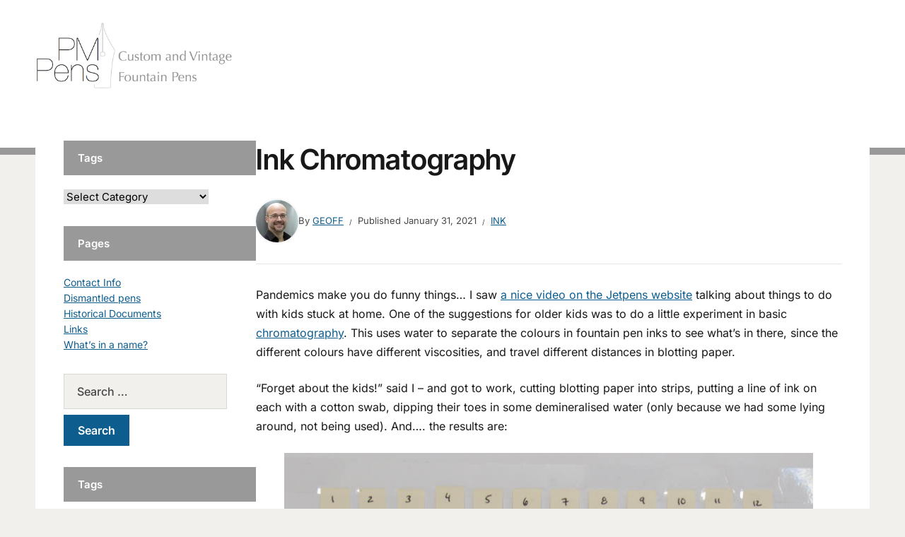

--- FILE ---
content_type: text/html; charset=UTF-8
request_url: http://www.pm-pens.com/2021/01/31/ink-chromatography/
body_size: 61989
content:
<!DOCTYPE html>
<html lang="en-CA">
<head>
<meta charset="UTF-8">
<meta http-equiv="X-UA-Compatible" content="IE=edge" />
<meta name="viewport" content="width=device-width, initial-scale=1">
<link rel="profile" href="http://gmpg.org/xfn/11">

<title>Ink Chromatography &#8211; PM Pens</title>
<meta name='robots' content='max-image-preview:large' />
<link rel="alternate" type="application/rss+xml" title="PM Pens &raquo; Feed" href="http://www.pm-pens.com/feed/" />
<link rel="alternate" type="application/rss+xml" title="PM Pens &raquo; Comments Feed" href="http://www.pm-pens.com/comments/feed/" />
<link rel="alternate" type="application/rss+xml" title="PM Pens &raquo; Ink Chromatography Comments Feed" href="http://www.pm-pens.com/2021/01/31/ink-chromatography/feed/" />
<link rel="alternate" title="oEmbed (JSON)" type="application/json+oembed" href="http://www.pm-pens.com/wp-json/oembed/1.0/embed?url=http%3A%2F%2Fwww.pm-pens.com%2F2021%2F01%2F31%2Fink-chromatography%2F" />
<link rel="alternate" title="oEmbed (XML)" type="text/xml+oembed" href="http://www.pm-pens.com/wp-json/oembed/1.0/embed?url=http%3A%2F%2Fwww.pm-pens.com%2F2021%2F01%2F31%2Fink-chromatography%2F&#038;format=xml" />
<style id='wp-img-auto-sizes-contain-inline-css' type='text/css'>
img:is([sizes=auto i],[sizes^="auto," i]){contain-intrinsic-size:3000px 1500px}
/*# sourceURL=wp-img-auto-sizes-contain-inline-css */
</style>
<style id='wp-emoji-styles-inline-css' type='text/css'>

	img.wp-smiley, img.emoji {
		display: inline !important;
		border: none !important;
		box-shadow: none !important;
		height: 1em !important;
		width: 1em !important;
		margin: 0 0.07em !important;
		vertical-align: -0.1em !important;
		background: none !important;
		padding: 0 !important;
	}
/*# sourceURL=wp-emoji-styles-inline-css */
</style>
<style id='wp-block-library-inline-css' type='text/css'>
:root{--wp-block-synced-color:#7a00df;--wp-block-synced-color--rgb:122,0,223;--wp-bound-block-color:var(--wp-block-synced-color);--wp-editor-canvas-background:#ddd;--wp-admin-theme-color:#007cba;--wp-admin-theme-color--rgb:0,124,186;--wp-admin-theme-color-darker-10:#006ba1;--wp-admin-theme-color-darker-10--rgb:0,107,160.5;--wp-admin-theme-color-darker-20:#005a87;--wp-admin-theme-color-darker-20--rgb:0,90,135;--wp-admin-border-width-focus:2px}@media (min-resolution:192dpi){:root{--wp-admin-border-width-focus:1.5px}}.wp-element-button{cursor:pointer}:root .has-very-light-gray-background-color{background-color:#eee}:root .has-very-dark-gray-background-color{background-color:#313131}:root .has-very-light-gray-color{color:#eee}:root .has-very-dark-gray-color{color:#313131}:root .has-vivid-green-cyan-to-vivid-cyan-blue-gradient-background{background:linear-gradient(135deg,#00d084,#0693e3)}:root .has-purple-crush-gradient-background{background:linear-gradient(135deg,#34e2e4,#4721fb 50%,#ab1dfe)}:root .has-hazy-dawn-gradient-background{background:linear-gradient(135deg,#faaca8,#dad0ec)}:root .has-subdued-olive-gradient-background{background:linear-gradient(135deg,#fafae1,#67a671)}:root .has-atomic-cream-gradient-background{background:linear-gradient(135deg,#fdd79a,#004a59)}:root .has-nightshade-gradient-background{background:linear-gradient(135deg,#330968,#31cdcf)}:root .has-midnight-gradient-background{background:linear-gradient(135deg,#020381,#2874fc)}:root{--wp--preset--font-size--normal:16px;--wp--preset--font-size--huge:42px}.has-regular-font-size{font-size:1em}.has-larger-font-size{font-size:2.625em}.has-normal-font-size{font-size:var(--wp--preset--font-size--normal)}.has-huge-font-size{font-size:var(--wp--preset--font-size--huge)}.has-text-align-center{text-align:center}.has-text-align-left{text-align:left}.has-text-align-right{text-align:right}.has-fit-text{white-space:nowrap!important}#end-resizable-editor-section{display:none}.aligncenter{clear:both}.items-justified-left{justify-content:flex-start}.items-justified-center{justify-content:center}.items-justified-right{justify-content:flex-end}.items-justified-space-between{justify-content:space-between}.screen-reader-text{border:0;clip-path:inset(50%);height:1px;margin:-1px;overflow:hidden;padding:0;position:absolute;width:1px;word-wrap:normal!important}.screen-reader-text:focus{background-color:#ddd;clip-path:none;color:#444;display:block;font-size:1em;height:auto;left:5px;line-height:normal;padding:15px 23px 14px;text-decoration:none;top:5px;width:auto;z-index:100000}html :where(.has-border-color){border-style:solid}html :where([style*=border-top-color]){border-top-style:solid}html :where([style*=border-right-color]){border-right-style:solid}html :where([style*=border-bottom-color]){border-bottom-style:solid}html :where([style*=border-left-color]){border-left-style:solid}html :where([style*=border-width]){border-style:solid}html :where([style*=border-top-width]){border-top-style:solid}html :where([style*=border-right-width]){border-right-style:solid}html :where([style*=border-bottom-width]){border-bottom-style:solid}html :where([style*=border-left-width]){border-left-style:solid}html :where(img[class*=wp-image-]){height:auto;max-width:100%}:where(figure){margin:0 0 1em}html :where(.is-position-sticky){--wp-admin--admin-bar--position-offset:var(--wp-admin--admin-bar--height,0px)}@media screen and (max-width:600px){html :where(.is-position-sticky){--wp-admin--admin-bar--position-offset:0px}}

/*# sourceURL=wp-block-library-inline-css */
</style><style id='wp-block-image-inline-css' type='text/css'>
.wp-block-image>a,.wp-block-image>figure>a{display:inline-block}.wp-block-image img{box-sizing:border-box;height:auto;max-width:100%;vertical-align:bottom}@media not (prefers-reduced-motion){.wp-block-image img.hide{visibility:hidden}.wp-block-image img.show{animation:show-content-image .4s}}.wp-block-image[style*=border-radius] img,.wp-block-image[style*=border-radius]>a{border-radius:inherit}.wp-block-image.has-custom-border img{box-sizing:border-box}.wp-block-image.aligncenter{text-align:center}.wp-block-image.alignfull>a,.wp-block-image.alignwide>a{width:100%}.wp-block-image.alignfull img,.wp-block-image.alignwide img{height:auto;width:100%}.wp-block-image .aligncenter,.wp-block-image .alignleft,.wp-block-image .alignright,.wp-block-image.aligncenter,.wp-block-image.alignleft,.wp-block-image.alignright{display:table}.wp-block-image .aligncenter>figcaption,.wp-block-image .alignleft>figcaption,.wp-block-image .alignright>figcaption,.wp-block-image.aligncenter>figcaption,.wp-block-image.alignleft>figcaption,.wp-block-image.alignright>figcaption{caption-side:bottom;display:table-caption}.wp-block-image .alignleft{float:left;margin:.5em 1em .5em 0}.wp-block-image .alignright{float:right;margin:.5em 0 .5em 1em}.wp-block-image .aligncenter{margin-left:auto;margin-right:auto}.wp-block-image :where(figcaption){margin-bottom:1em;margin-top:.5em}.wp-block-image.is-style-circle-mask img{border-radius:9999px}@supports ((-webkit-mask-image:none) or (mask-image:none)) or (-webkit-mask-image:none){.wp-block-image.is-style-circle-mask img{border-radius:0;-webkit-mask-image:url('data:image/svg+xml;utf8,<svg viewBox="0 0 100 100" xmlns="http://www.w3.org/2000/svg"><circle cx="50" cy="50" r="50"/></svg>');mask-image:url('data:image/svg+xml;utf8,<svg viewBox="0 0 100 100" xmlns="http://www.w3.org/2000/svg"><circle cx="50" cy="50" r="50"/></svg>');mask-mode:alpha;-webkit-mask-position:center;mask-position:center;-webkit-mask-repeat:no-repeat;mask-repeat:no-repeat;-webkit-mask-size:contain;mask-size:contain}}:root :where(.wp-block-image.is-style-rounded img,.wp-block-image .is-style-rounded img){border-radius:9999px}.wp-block-image figure{margin:0}.wp-lightbox-container{display:flex;flex-direction:column;position:relative}.wp-lightbox-container img{cursor:zoom-in}.wp-lightbox-container img:hover+button{opacity:1}.wp-lightbox-container button{align-items:center;backdrop-filter:blur(16px) saturate(180%);background-color:#5a5a5a40;border:none;border-radius:4px;cursor:zoom-in;display:flex;height:20px;justify-content:center;opacity:0;padding:0;position:absolute;right:16px;text-align:center;top:16px;width:20px;z-index:100}@media not (prefers-reduced-motion){.wp-lightbox-container button{transition:opacity .2s ease}}.wp-lightbox-container button:focus-visible{outline:3px auto #5a5a5a40;outline:3px auto -webkit-focus-ring-color;outline-offset:3px}.wp-lightbox-container button:hover{cursor:pointer;opacity:1}.wp-lightbox-container button:focus{opacity:1}.wp-lightbox-container button:focus,.wp-lightbox-container button:hover,.wp-lightbox-container button:not(:hover):not(:active):not(.has-background){background-color:#5a5a5a40;border:none}.wp-lightbox-overlay{box-sizing:border-box;cursor:zoom-out;height:100vh;left:0;overflow:hidden;position:fixed;top:0;visibility:hidden;width:100%;z-index:100000}.wp-lightbox-overlay .close-button{align-items:center;cursor:pointer;display:flex;justify-content:center;min-height:40px;min-width:40px;padding:0;position:absolute;right:calc(env(safe-area-inset-right) + 16px);top:calc(env(safe-area-inset-top) + 16px);z-index:5000000}.wp-lightbox-overlay .close-button:focus,.wp-lightbox-overlay .close-button:hover,.wp-lightbox-overlay .close-button:not(:hover):not(:active):not(.has-background){background:none;border:none}.wp-lightbox-overlay .lightbox-image-container{height:var(--wp--lightbox-container-height);left:50%;overflow:hidden;position:absolute;top:50%;transform:translate(-50%,-50%);transform-origin:top left;width:var(--wp--lightbox-container-width);z-index:9999999999}.wp-lightbox-overlay .wp-block-image{align-items:center;box-sizing:border-box;display:flex;height:100%;justify-content:center;margin:0;position:relative;transform-origin:0 0;width:100%;z-index:3000000}.wp-lightbox-overlay .wp-block-image img{height:var(--wp--lightbox-image-height);min-height:var(--wp--lightbox-image-height);min-width:var(--wp--lightbox-image-width);width:var(--wp--lightbox-image-width)}.wp-lightbox-overlay .wp-block-image figcaption{display:none}.wp-lightbox-overlay button{background:none;border:none}.wp-lightbox-overlay .scrim{background-color:#fff;height:100%;opacity:.9;position:absolute;width:100%;z-index:2000000}.wp-lightbox-overlay.active{visibility:visible}@media not (prefers-reduced-motion){.wp-lightbox-overlay.active{animation:turn-on-visibility .25s both}.wp-lightbox-overlay.active img{animation:turn-on-visibility .35s both}.wp-lightbox-overlay.show-closing-animation:not(.active){animation:turn-off-visibility .35s both}.wp-lightbox-overlay.show-closing-animation:not(.active) img{animation:turn-off-visibility .25s both}.wp-lightbox-overlay.zoom.active{animation:none;opacity:1;visibility:visible}.wp-lightbox-overlay.zoom.active .lightbox-image-container{animation:lightbox-zoom-in .4s}.wp-lightbox-overlay.zoom.active .lightbox-image-container img{animation:none}.wp-lightbox-overlay.zoom.active .scrim{animation:turn-on-visibility .4s forwards}.wp-lightbox-overlay.zoom.show-closing-animation:not(.active){animation:none}.wp-lightbox-overlay.zoom.show-closing-animation:not(.active) .lightbox-image-container{animation:lightbox-zoom-out .4s}.wp-lightbox-overlay.zoom.show-closing-animation:not(.active) .lightbox-image-container img{animation:none}.wp-lightbox-overlay.zoom.show-closing-animation:not(.active) .scrim{animation:turn-off-visibility .4s forwards}}@keyframes show-content-image{0%{visibility:hidden}99%{visibility:hidden}to{visibility:visible}}@keyframes turn-on-visibility{0%{opacity:0}to{opacity:1}}@keyframes turn-off-visibility{0%{opacity:1;visibility:visible}99%{opacity:0;visibility:visible}to{opacity:0;visibility:hidden}}@keyframes lightbox-zoom-in{0%{transform:translate(calc((-100vw + var(--wp--lightbox-scrollbar-width))/2 + var(--wp--lightbox-initial-left-position)),calc(-50vh + var(--wp--lightbox-initial-top-position))) scale(var(--wp--lightbox-scale))}to{transform:translate(-50%,-50%) scale(1)}}@keyframes lightbox-zoom-out{0%{transform:translate(-50%,-50%) scale(1);visibility:visible}99%{visibility:visible}to{transform:translate(calc((-100vw + var(--wp--lightbox-scrollbar-width))/2 + var(--wp--lightbox-initial-left-position)),calc(-50vh + var(--wp--lightbox-initial-top-position))) scale(var(--wp--lightbox-scale));visibility:hidden}}
/*# sourceURL=http://www.pm-pens.com/wp-includes/blocks/image/style.min.css */
</style>
<style id='wp-block-list-inline-css' type='text/css'>
ol,ul{box-sizing:border-box}:root :where(.wp-block-list.has-background){padding:1.25em 2.375em}
/*# sourceURL=http://www.pm-pens.com/wp-includes/blocks/list/style.min.css */
</style>
<style id='wp-block-paragraph-inline-css' type='text/css'>
.is-small-text{font-size:.875em}.is-regular-text{font-size:1em}.is-large-text{font-size:2.25em}.is-larger-text{font-size:3em}.has-drop-cap:not(:focus):first-letter{float:left;font-size:8.4em;font-style:normal;font-weight:100;line-height:.68;margin:.05em .1em 0 0;text-transform:uppercase}body.rtl .has-drop-cap:not(:focus):first-letter{float:none;margin-left:.1em}p.has-drop-cap.has-background{overflow:hidden}:root :where(p.has-background){padding:1.25em 2.375em}:where(p.has-text-color:not(.has-link-color)) a{color:inherit}p.has-text-align-left[style*="writing-mode:vertical-lr"],p.has-text-align-right[style*="writing-mode:vertical-rl"]{rotate:180deg}
/*# sourceURL=http://www.pm-pens.com/wp-includes/blocks/paragraph/style.min.css */
</style>
<style id='global-styles-inline-css' type='text/css'>
:root{--wp--preset--aspect-ratio--square: 1;--wp--preset--aspect-ratio--4-3: 4/3;--wp--preset--aspect-ratio--3-4: 3/4;--wp--preset--aspect-ratio--3-2: 3/2;--wp--preset--aspect-ratio--2-3: 2/3;--wp--preset--aspect-ratio--16-9: 16/9;--wp--preset--aspect-ratio--9-16: 9/16;--wp--preset--color--black: #000000;--wp--preset--color--cyan-bluish-gray: #abb8c3;--wp--preset--color--white: #ffffff;--wp--preset--color--pale-pink: #f78da7;--wp--preset--color--vivid-red: #cf2e2e;--wp--preset--color--luminous-vivid-orange: #ff6900;--wp--preset--color--luminous-vivid-amber: #fcb900;--wp--preset--color--light-green-cyan: #7bdcb5;--wp--preset--color--vivid-green-cyan: #00d084;--wp--preset--color--pale-cyan-blue: #8ed1fc;--wp--preset--color--vivid-cyan-blue: #0693e3;--wp--preset--color--vivid-purple: #9b51e0;--wp--preset--gradient--vivid-cyan-blue-to-vivid-purple: linear-gradient(135deg,rgb(6,147,227) 0%,rgb(155,81,224) 100%);--wp--preset--gradient--light-green-cyan-to-vivid-green-cyan: linear-gradient(135deg,rgb(122,220,180) 0%,rgb(0,208,130) 100%);--wp--preset--gradient--luminous-vivid-amber-to-luminous-vivid-orange: linear-gradient(135deg,rgb(252,185,0) 0%,rgb(255,105,0) 100%);--wp--preset--gradient--luminous-vivid-orange-to-vivid-red: linear-gradient(135deg,rgb(255,105,0) 0%,rgb(207,46,46) 100%);--wp--preset--gradient--very-light-gray-to-cyan-bluish-gray: linear-gradient(135deg,rgb(238,238,238) 0%,rgb(169,184,195) 100%);--wp--preset--gradient--cool-to-warm-spectrum: linear-gradient(135deg,rgb(74,234,220) 0%,rgb(151,120,209) 20%,rgb(207,42,186) 40%,rgb(238,44,130) 60%,rgb(251,105,98) 80%,rgb(254,248,76) 100%);--wp--preset--gradient--blush-light-purple: linear-gradient(135deg,rgb(255,206,236) 0%,rgb(152,150,240) 100%);--wp--preset--gradient--blush-bordeaux: linear-gradient(135deg,rgb(254,205,165) 0%,rgb(254,45,45) 50%,rgb(107,0,62) 100%);--wp--preset--gradient--luminous-dusk: linear-gradient(135deg,rgb(255,203,112) 0%,rgb(199,81,192) 50%,rgb(65,88,208) 100%);--wp--preset--gradient--pale-ocean: linear-gradient(135deg,rgb(255,245,203) 0%,rgb(182,227,212) 50%,rgb(51,167,181) 100%);--wp--preset--gradient--electric-grass: linear-gradient(135deg,rgb(202,248,128) 0%,rgb(113,206,126) 100%);--wp--preset--gradient--midnight: linear-gradient(135deg,rgb(2,3,129) 0%,rgb(40,116,252) 100%);--wp--preset--font-size--small: 13px;--wp--preset--font-size--medium: 20px;--wp--preset--font-size--large: 36px;--wp--preset--font-size--x-large: 42px;--wp--preset--spacing--20: 0.44rem;--wp--preset--spacing--30: 0.67rem;--wp--preset--spacing--40: 1rem;--wp--preset--spacing--50: 1.5rem;--wp--preset--spacing--60: 2.25rem;--wp--preset--spacing--70: 3.38rem;--wp--preset--spacing--80: 5.06rem;--wp--preset--shadow--natural: 6px 6px 9px rgba(0, 0, 0, 0.2);--wp--preset--shadow--deep: 12px 12px 50px rgba(0, 0, 0, 0.4);--wp--preset--shadow--sharp: 6px 6px 0px rgba(0, 0, 0, 0.2);--wp--preset--shadow--outlined: 6px 6px 0px -3px rgb(255, 255, 255), 6px 6px rgb(0, 0, 0);--wp--preset--shadow--crisp: 6px 6px 0px rgb(0, 0, 0);}:where(.is-layout-flex){gap: 0.5em;}:where(.is-layout-grid){gap: 0.5em;}body .is-layout-flex{display: flex;}.is-layout-flex{flex-wrap: wrap;align-items: center;}.is-layout-flex > :is(*, div){margin: 0;}body .is-layout-grid{display: grid;}.is-layout-grid > :is(*, div){margin: 0;}:where(.wp-block-columns.is-layout-flex){gap: 2em;}:where(.wp-block-columns.is-layout-grid){gap: 2em;}:where(.wp-block-post-template.is-layout-flex){gap: 1.25em;}:where(.wp-block-post-template.is-layout-grid){gap: 1.25em;}.has-black-color{color: var(--wp--preset--color--black) !important;}.has-cyan-bluish-gray-color{color: var(--wp--preset--color--cyan-bluish-gray) !important;}.has-white-color{color: var(--wp--preset--color--white) !important;}.has-pale-pink-color{color: var(--wp--preset--color--pale-pink) !important;}.has-vivid-red-color{color: var(--wp--preset--color--vivid-red) !important;}.has-luminous-vivid-orange-color{color: var(--wp--preset--color--luminous-vivid-orange) !important;}.has-luminous-vivid-amber-color{color: var(--wp--preset--color--luminous-vivid-amber) !important;}.has-light-green-cyan-color{color: var(--wp--preset--color--light-green-cyan) !important;}.has-vivid-green-cyan-color{color: var(--wp--preset--color--vivid-green-cyan) !important;}.has-pale-cyan-blue-color{color: var(--wp--preset--color--pale-cyan-blue) !important;}.has-vivid-cyan-blue-color{color: var(--wp--preset--color--vivid-cyan-blue) !important;}.has-vivid-purple-color{color: var(--wp--preset--color--vivid-purple) !important;}.has-black-background-color{background-color: var(--wp--preset--color--black) !important;}.has-cyan-bluish-gray-background-color{background-color: var(--wp--preset--color--cyan-bluish-gray) !important;}.has-white-background-color{background-color: var(--wp--preset--color--white) !important;}.has-pale-pink-background-color{background-color: var(--wp--preset--color--pale-pink) !important;}.has-vivid-red-background-color{background-color: var(--wp--preset--color--vivid-red) !important;}.has-luminous-vivid-orange-background-color{background-color: var(--wp--preset--color--luminous-vivid-orange) !important;}.has-luminous-vivid-amber-background-color{background-color: var(--wp--preset--color--luminous-vivid-amber) !important;}.has-light-green-cyan-background-color{background-color: var(--wp--preset--color--light-green-cyan) !important;}.has-vivid-green-cyan-background-color{background-color: var(--wp--preset--color--vivid-green-cyan) !important;}.has-pale-cyan-blue-background-color{background-color: var(--wp--preset--color--pale-cyan-blue) !important;}.has-vivid-cyan-blue-background-color{background-color: var(--wp--preset--color--vivid-cyan-blue) !important;}.has-vivid-purple-background-color{background-color: var(--wp--preset--color--vivid-purple) !important;}.has-black-border-color{border-color: var(--wp--preset--color--black) !important;}.has-cyan-bluish-gray-border-color{border-color: var(--wp--preset--color--cyan-bluish-gray) !important;}.has-white-border-color{border-color: var(--wp--preset--color--white) !important;}.has-pale-pink-border-color{border-color: var(--wp--preset--color--pale-pink) !important;}.has-vivid-red-border-color{border-color: var(--wp--preset--color--vivid-red) !important;}.has-luminous-vivid-orange-border-color{border-color: var(--wp--preset--color--luminous-vivid-orange) !important;}.has-luminous-vivid-amber-border-color{border-color: var(--wp--preset--color--luminous-vivid-amber) !important;}.has-light-green-cyan-border-color{border-color: var(--wp--preset--color--light-green-cyan) !important;}.has-vivid-green-cyan-border-color{border-color: var(--wp--preset--color--vivid-green-cyan) !important;}.has-pale-cyan-blue-border-color{border-color: var(--wp--preset--color--pale-cyan-blue) !important;}.has-vivid-cyan-blue-border-color{border-color: var(--wp--preset--color--vivid-cyan-blue) !important;}.has-vivid-purple-border-color{border-color: var(--wp--preset--color--vivid-purple) !important;}.has-vivid-cyan-blue-to-vivid-purple-gradient-background{background: var(--wp--preset--gradient--vivid-cyan-blue-to-vivid-purple) !important;}.has-light-green-cyan-to-vivid-green-cyan-gradient-background{background: var(--wp--preset--gradient--light-green-cyan-to-vivid-green-cyan) !important;}.has-luminous-vivid-amber-to-luminous-vivid-orange-gradient-background{background: var(--wp--preset--gradient--luminous-vivid-amber-to-luminous-vivid-orange) !important;}.has-luminous-vivid-orange-to-vivid-red-gradient-background{background: var(--wp--preset--gradient--luminous-vivid-orange-to-vivid-red) !important;}.has-very-light-gray-to-cyan-bluish-gray-gradient-background{background: var(--wp--preset--gradient--very-light-gray-to-cyan-bluish-gray) !important;}.has-cool-to-warm-spectrum-gradient-background{background: var(--wp--preset--gradient--cool-to-warm-spectrum) !important;}.has-blush-light-purple-gradient-background{background: var(--wp--preset--gradient--blush-light-purple) !important;}.has-blush-bordeaux-gradient-background{background: var(--wp--preset--gradient--blush-bordeaux) !important;}.has-luminous-dusk-gradient-background{background: var(--wp--preset--gradient--luminous-dusk) !important;}.has-pale-ocean-gradient-background{background: var(--wp--preset--gradient--pale-ocean) !important;}.has-electric-grass-gradient-background{background: var(--wp--preset--gradient--electric-grass) !important;}.has-midnight-gradient-background{background: var(--wp--preset--gradient--midnight) !important;}.has-small-font-size{font-size: var(--wp--preset--font-size--small) !important;}.has-medium-font-size{font-size: var(--wp--preset--font-size--medium) !important;}.has-large-font-size{font-size: var(--wp--preset--font-size--large) !important;}.has-x-large-font-size{font-size: var(--wp--preset--font-size--x-large) !important;}
/*# sourceURL=global-styles-inline-css */
</style>

<style id='classic-theme-styles-inline-css' type='text/css'>
/*! This file is auto-generated */
.wp-block-button__link{color:#fff;background-color:#32373c;border-radius:9999px;box-shadow:none;text-decoration:none;padding:calc(.667em + 2px) calc(1.333em + 2px);font-size:1.125em}.wp-block-file__button{background:#32373c;color:#fff;text-decoration:none}
/*# sourceURL=/wp-includes/css/classic-themes.min.css */
</style>
<link rel='stylesheet' id='edupress-style-css' href='http://www.pm-pens.com/wp-content/themes/edupress/style.css?ver=1.7.1' type='text/css' media='all' />
<style id='edupress-style-inline-css' type='text/css'>

		/* Custom Header Background Color */
		.site-header {
			background-color: #ffffff;
		}
	

		/* Custom Footer Background Color */
		.site-footer {
			background-color: #ffffff;
		}
	

		/* Custom Header Border Color */
		.site-header {
			border-color: #999999;
		}
	

		/* Custom Footer Border Color */
		.site-footer {
			border-color: #999999;
		}
	

		/* Custom Widget Title Background Color */
		#site-main .widget-title, 
		.comments-area .comments-title {
			background-color: #999999;
		}
	
/*# sourceURL=edupress-style-inline-css */
</style>
<link rel='stylesheet' id='ilovewp-icomoon-css' href='http://www.pm-pens.com/wp-content/themes/edupress/css/icomoon.css?ver=1.7.1' type='text/css' media='all' />
<script type="text/javascript" src="http://www.pm-pens.com/wp-includes/js/jquery/jquery.min.js?ver=3.7.1" id="jquery-core-js"></script>
<script type="text/javascript" src="http://www.pm-pens.com/wp-includes/js/jquery/jquery-migrate.min.js?ver=3.4.1" id="jquery-migrate-js"></script>
<script type="text/javascript" src="http://www.pm-pens.com/wp-content/themes/edupress/js/superfish.min.js" id="jquery-superfish-js"></script>
<script type="text/javascript" src="http://www.pm-pens.com/wp-content/themes/edupress/js/jquery.flexslider-min.js?ver=1" id="jquery-flexslider-js"></script>
<link rel="https://api.w.org/" href="http://www.pm-pens.com/wp-json/" /><link rel="alternate" title="JSON" type="application/json" href="http://www.pm-pens.com/wp-json/wp/v2/posts/2254" /><link rel="EditURI" type="application/rsd+xml" title="RSD" href="http://www.pm-pens.com/xmlrpc.php?rsd" />
<meta name="generator" content="WordPress 6.9" />
<link rel="canonical" href="http://www.pm-pens.com/2021/01/31/ink-chromatography/" />
<link rel='shortlink' href='http://www.pm-pens.com/?p=2254' />
<link rel="pingback" href="http://www.pm-pens.com/xmlrpc.php">
<link rel="icon" href="http://www.pm-pens.com/wp-content/uploads/2018/09/cropped-logo02b-32x32.png" sizes="32x32" />
<link rel="icon" href="http://www.pm-pens.com/wp-content/uploads/2018/09/cropped-logo02b-192x192.png" sizes="192x192" />
<link rel="apple-touch-icon" href="http://www.pm-pens.com/wp-content/uploads/2018/09/cropped-logo02b-180x180.png" />
<meta name="msapplication-TileImage" content="http://www.pm-pens.com/wp-content/uploads/2018/09/cropped-logo02b-270x270.png" />
</head>

<body class="wp-singular post-template-default single single-post postid-2254 single-format-standard wp-custom-logo wp-embed-responsive wp-theme-edupress page-header-default page-sidebar-left">


<div id="container">

	<a class="skip-link screen-reader-text" href="#site-main">Skip to content</a>
	<header class="site-header" role="banner">
	
		<div class="wrapper wrapper-header">

			<div id="site-header-main">
			
				<div class="site-branding"><a href="http://www.pm-pens.com/" class="custom-logo-link" rel="home"><img width="426" height="150" src="http://www.pm-pens.com/wp-content/uploads/2018/09/logo02a.png" class="custom-logo" alt="PM Pens" decoding="async" fetchpriority="high" srcset="http://www.pm-pens.com/wp-content/uploads/2018/09/logo02a.png 426w, http://www.pm-pens.com/wp-content/uploads/2018/09/logo02a-300x106.png 300w" sizes="(max-width: 426px) 100vw, 426px" /></a></div><!-- .site-branding -->
			</div><!-- #site-header-main -->

			
			<span id="site-mobile-menu-toggle">
	<button class="site-toggle-anchor">
		<span class="site-toggle-label site-toggle-label-open is-visible">Menu</span>
		<span class="site-toggle-label site-toggle-label-close">Menu</span>
	</button><!-- .site-toggle-anchor -->
</span><!-- #site-mobile-menu-toggle --><div id="site-mobile-menu">
	<div class="menu-wrapper">

				<nav class="mobile-menu" aria-label="Mobile Menu">
			<ul id="menu-top-menu" class="menu"><li id="menu-item-595" class="menu-item menu-item-type-taxonomy menu-item-object-category menu-item-595"><a href="http://www.pm-pens.com/category/handcrafted/">Handcrafted Pens</a></li>
<li id="menu-item-594" class="menu-item menu-item-type-taxonomy menu-item-object-category menu-item-594"><a href="http://www.pm-pens.com/category/vintage/">Vintage Pens</a></li>
<li id="menu-item-1244" class="menu-item menu-item-type-taxonomy menu-item-object-category menu-item-1244"><a href="http://www.pm-pens.com/category/tutorials/">Tutorials</a></li>
</ul>		</nav><!-- .mobile-menu -->
	</div><!-- .menu-wrapper -->
</div><!-- #site-mobile-menu -->

			<div id="site-header-navigation">
	
				<nav id="menu-main">
					<ul id="site-primary-menu" class="large-nav sf-menu"><li class="menu-item menu-item-type-taxonomy menu-item-object-category menu-item-595"><a href="http://www.pm-pens.com/category/handcrafted/">Handcrafted Pens</a></li>
<li class="menu-item menu-item-type-taxonomy menu-item-object-category menu-item-594"><a href="http://www.pm-pens.com/category/vintage/">Vintage Pens</a></li>
<li class="menu-item menu-item-type-taxonomy menu-item-object-category menu-item-1244"><a href="http://www.pm-pens.com/category/tutorials/">Tutorials</a></li>
</ul>				</nav><!-- #menu-main -->
			
			</div><!-- #site-header-navigation -->
						
		</div><!-- .wrapper .wrapper-header -->

	</header><!-- .site-header -->
	<div id="site-main" class="content-home">

		<div class="wrapper wrapper-main">
		
			<div class="wrapper-frame">
			
				<main id="site-content" class="site-main" role="main">
				
										
					<div class="site-content-wrapper">
	
						
						
<article id="post-2254" class="post-2254 post type-post status-publish format-standard hentry category-ink">

	<header class="ilovewp-page-intro ilovewp-page-inner">
		<h1 class="title-page">Ink Chromatography</h1>
		<div class="ilovewp-meta-flex">
			<span class="post-meta-gravatar"><img alt='' src='https://secure.gravatar.com/avatar/71d2c03e16e090b149e1ae2c2596c59aaf409c853565da999bf5db55a2d262da?s=60&#038;d=mm&#038;r=g' srcset='https://secure.gravatar.com/avatar/71d2c03e16e090b149e1ae2c2596c59aaf409c853565da999bf5db55a2d262da?s=120&#038;d=mm&#038;r=g 2x' class='avatar avatar-60 photo' height='60' width='60' decoding='async'/></span>
			<p class="post-meta">
				<span class="posted-by">By <a href="http://www.pm-pens.com/author/geoff/" title="Posts by geoff" rel="author">geoff</a></span>				<span class="posted-on">Published <time class="entry-date published" datetime="2021-01-31T13:07:50+01:00">January 31, 2021</time></span>				<span class="post-meta-category"><a href="http://www.pm-pens.com/category/ink/" rel="category tag">Ink</a></span>			</p><!-- .post-meta -->
		</div><!-- .ilovewp-meta-flex -->

	</header><!-- .ilovewp-page-intro -->

	<div class="post-single">

		
<p>Pandemics make you do funny things&#8230; I saw <a href="https://www.jetpens.com/blog/kids-activities-for-work-from-home-parents/pt/99">a nice video on the Jetpens website</a> talking about things to do with kids stuck at home. One of the suggestions for older kids was to do a little experiment in basic <a href="https://en.wikipedia.org/wiki/Chromatography">chromatography</a>. This uses water to separate the colours in fountain pen inks to see what&#8217;s in there, since the different colours have different viscosities, and travel different distances in blotting paper.</p>



<p>&#8220;Forget about the kids!&#8221; said I &#8211; and got to work, cutting blotting paper into strips, putting a line of ink on each with a cotton swab, dipping their toes in some demineralised water (only because we had some lying around, not being used). And&#8230;. the results are:</p>



<figure class="wp-block-image size-large is-resized"><img decoding="async" src="https://www.pm-pens.com/wp-content/uploads/2021/01/20210131-120719.jpg" alt="" class="wp-image-2255" width="755" height="1024" srcset="http://www.pm-pens.com/wp-content/uploads/2021/01/20210131-120719.jpg 755w, http://www.pm-pens.com/wp-content/uploads/2021/01/20210131-120719-221x300.jpg 221w" sizes="(max-width: 755px) 100vw, 755px" /></figure>



<ol class="wp-block-list"><li>Lamy T52 Black</li><li>Pelikan 4001 Brilliant Brown</li><li>Pelikan 4001 Brilliant Red</li><li>Pelikan 4001 Blue Black</li><li>Lamy Crystal Agate</li><li>Montblanc Heritage Spider Metamorphosis Web Gray</li><li>Montblanc Toffee Brown</li><li>Pilot Iroshizuku Momiji (Autumn leaves)</li><li>Pilot Iroshizuku Chiku-rin (Bamboo forest)</li><li>Pilot Iroshizuku Ina-ho (Grain of rice)</li><li>Pilot Iroshizuku Syo-ro (Pine tree dew)</li><li>Pilot Iroshizuku Tsuki-yo (Moonlit night)</li><li>Pilot Iroshizuku Yama-guri (Wild chestnut)</li><li>3 Oysters Giwa</li><li>Parker Quink Black (Vintage)</li><li>Parker Royal Blue Washable (Vintage)</li><li>Parker Royal Blue Washable (Vintage)</li><li>Pelikan 4001 Black (Vintage)</li><li>Geha Brilliant Red (Vintage)</li><li>Watermans Washable Blue (Vintage)</li><li>Montblanc Blue (Vintage)</li><li>Rønnings Original Royal Blue (Vintage)</li><li>Parker Quink Solv-X Black (Vintage)</li><li>Parker Quink Solv-X Balck (Vintage)</li></ol>



<figure class="wp-block-image size-large is-resized"><img decoding="async" src="https://www.pm-pens.com/wp-content/uploads/2021/01/20210131-123715.jpg" alt="" class="wp-image-2256" width="1024" height="684" srcset="http://www.pm-pens.com/wp-content/uploads/2021/01/20210131-123715.jpg 1024w, http://www.pm-pens.com/wp-content/uploads/2021/01/20210131-123715-300x200.jpg 300w, http://www.pm-pens.com/wp-content/uploads/2021/01/20210131-123715-768x513.jpg 768w" sizes="(max-width: 1024px) 100vw, 1024px" /></figure>



<figure class="wp-block-image size-large is-resized"><img loading="lazy" decoding="async" src="https://www.pm-pens.com/wp-content/uploads/2021/03/ink_number_key.jpg" alt="" class="wp-image-2281" width="1024" height="684" srcset="http://www.pm-pens.com/wp-content/uploads/2021/03/ink_number_key.jpg 1024w, http://www.pm-pens.com/wp-content/uploads/2021/03/ink_number_key-300x200.jpg 300w, http://www.pm-pens.com/wp-content/uploads/2021/03/ink_number_key-768x513.jpg 768w" sizes="auto, (max-width: 1024px) 100vw, 1024px" /></figure>



<p>One of the ones in the list is not there (the Rønnings) &#8211; and I accidentally put an extra Black Quink in the photo&#8230;</p>



<p>Any conclusions to be made are left to the reader. I just had fun doing it.</p>

	</div><!-- .post-single -->

	
	
</article><!-- #post-2254 --><div class="post-navigation"><div class="site-post-nav-item site-post-nav-prev"><span class="post-navigation-label">Previous Article</span><a href="http://www.pm-pens.com/2021/01/27/silicone-ink-sacs/" rel="prev">Silicone ink sacs</a></div><!-- .site-post-nav-item --><div class="site-post-nav-item site-post-nav-next"><span class="post-navigation-label">Next Article</span><a href="http://www.pm-pens.com/2021/01/31/parker-arrow/" rel="next">Parker Arrow</a></div><!-- .site-post-nav-item --></div><!-- .post-navigation -->						
					</div><!-- .site-content-wrapper -->
					
									
				</main><!-- #site-content -->
				
				<aside id="site-aside" role="complementary">

	<div class="site-aside-wrapper">
	
		<div id="categories-3" class="widget widget_categories"><p class="widget-title">Tags</p><form action="http://www.pm-pens.com" method="get"><label class="screen-reader-text" for="cat">Tags</label><select  name='cat' id='cat' class='postform'>
	<option value='-1'>Select Category</option>
	<option class="level-0" value="72">Accessories</option>
	<option class="level-1" value="73">&nbsp;&nbsp;&nbsp;Leather</option>
	<option class="level-0" value="123">Advertisement</option>
	<option class="level-0" value="130">Art</option>
	<option class="level-0" value="27">Brand</option>
	<option class="level-1" value="65">&nbsp;&nbsp;&nbsp;A.W. Faber-Castell</option>
	<option class="level-1" value="132">&nbsp;&nbsp;&nbsp;Aikin Lambert</option>
	<option class="level-1" value="96">&nbsp;&nbsp;&nbsp;Aurora</option>
	<option class="level-1" value="135">&nbsp;&nbsp;&nbsp;Bic</option>
	<option class="level-1" value="34">&nbsp;&nbsp;&nbsp;Big Ben</option>
	<option class="level-1" value="141">&nbsp;&nbsp;&nbsp;Burnham</option>
	<option class="level-1" value="61">&nbsp;&nbsp;&nbsp;Caran d&#8217;Ache</option>
	<option class="level-1" value="138">&nbsp;&nbsp;&nbsp;Cartier</option>
	<option class="level-1" value="113">&nbsp;&nbsp;&nbsp;Conklin</option>
	<option class="level-1" value="53">&nbsp;&nbsp;&nbsp;Diamond Point</option>
	<option class="level-1" value="68">&nbsp;&nbsp;&nbsp;Edison</option>
	<option class="level-1" value="137">&nbsp;&nbsp;&nbsp;Editor</option>
	<option class="level-1" value="38">&nbsp;&nbsp;&nbsp;Esterbrook</option>
	<option class="level-1" value="142">&nbsp;&nbsp;&nbsp;Europa</option>
	<option class="level-1" value="108">&nbsp;&nbsp;&nbsp;Fosfor</option>
	<option class="level-1" value="69">&nbsp;&nbsp;&nbsp;Fountain Pen Revolution</option>
	<option class="level-1" value="81">&nbsp;&nbsp;&nbsp;Geha</option>
	<option class="level-1" value="106">&nbsp;&nbsp;&nbsp;Goulet</option>
	<option class="level-1" value="102">&nbsp;&nbsp;&nbsp;Haro</option>
	<option class="level-1" value="46">&nbsp;&nbsp;&nbsp;Hoover</option>
	<option class="level-1" value="91">&nbsp;&nbsp;&nbsp;Hugo Grün</option>
	<option class="level-1" value="104">&nbsp;&nbsp;&nbsp;J.S. Staedtler MARS</option>
	<option class="level-1" value="116">&nbsp;&nbsp;&nbsp;Jinhao</option>
	<option class="level-1" value="55">&nbsp;&nbsp;&nbsp;Lamy</option>
	<option class="level-1" value="87">&nbsp;&nbsp;&nbsp;Liberty</option>
	<option class="level-1" value="43">&nbsp;&nbsp;&nbsp;Luxor</option>
	<option class="level-1" value="84">&nbsp;&nbsp;&nbsp;Mabie, Todd &amp; Co.</option>
	<option class="level-1" value="30">&nbsp;&nbsp;&nbsp;Matador</option>
	<option class="level-1" value="32">&nbsp;&nbsp;&nbsp;Miller</option>
	<option class="level-1" value="31">&nbsp;&nbsp;&nbsp;Montblanc</option>
	<option class="level-1" value="98">&nbsp;&nbsp;&nbsp;Montegrappa</option>
	<option class="level-1" value="94">&nbsp;&nbsp;&nbsp;Murano Glass Company</option>
	<option class="level-1" value="76">&nbsp;&nbsp;&nbsp;Nakaya</option>
	<option class="level-1" value="70">&nbsp;&nbsp;&nbsp;Newton</option>
	<option class="level-1" value="121">&nbsp;&nbsp;&nbsp;Omas</option>
	<option class="level-1" value="56">&nbsp;&nbsp;&nbsp;Onoto</option>
	<option class="level-1" value="109">&nbsp;&nbsp;&nbsp;Orion</option>
	<option class="level-1" value="64">&nbsp;&nbsp;&nbsp;Osmia</option>
	<option class="level-1" value="28">&nbsp;&nbsp;&nbsp;Parker</option>
	<option class="level-1" value="103">&nbsp;&nbsp;&nbsp;Parlament</option>
	<option class="level-1" value="131">&nbsp;&nbsp;&nbsp;Paul Hirt</option>
	<option class="level-1" value="48">&nbsp;&nbsp;&nbsp;Pelikan</option>
	<option class="level-1" value="125">&nbsp;&nbsp;&nbsp;Penkala</option>
	<option class="level-1" value="33">&nbsp;&nbsp;&nbsp;Penol</option>
	<option class="level-1" value="44">&nbsp;&nbsp;&nbsp;Perfecto</option>
	<option class="level-1" value="105">&nbsp;&nbsp;&nbsp;Pilot</option>
	<option class="level-1" value="119">&nbsp;&nbsp;&nbsp;Platinum</option>
	<option class="level-1" value="36">&nbsp;&nbsp;&nbsp;PM</option>
	<option class="level-1" value="128">&nbsp;&nbsp;&nbsp;Rosendahl</option>
	<option class="level-1" value="78">&nbsp;&nbsp;&nbsp;Rotring</option>
	<option class="level-1" value="140">&nbsp;&nbsp;&nbsp;Rønning&#8217;s</option>
	<option class="level-1" value="57">&nbsp;&nbsp;&nbsp;Sailor</option>
	<option class="level-1" value="47">&nbsp;&nbsp;&nbsp;Scripto</option>
	<option class="level-1" value="59">&nbsp;&nbsp;&nbsp;Sheaffer</option>
	<option class="level-1" value="66">&nbsp;&nbsp;&nbsp;Skribent</option>
	<option class="level-1" value="45">&nbsp;&nbsp;&nbsp;Summit</option>
	<option class="level-1" value="75">&nbsp;&nbsp;&nbsp;Unknown</option>
	<option class="level-1" value="82">&nbsp;&nbsp;&nbsp;Wahl Eversharp</option>
	<option class="level-1" value="29">&nbsp;&nbsp;&nbsp;Waterman</option>
	<option class="level-1" value="35">&nbsp;&nbsp;&nbsp;Wearever</option>
	<option class="level-1" value="120">&nbsp;&nbsp;&nbsp;Wonder</option>
	<option class="level-1" value="67">&nbsp;&nbsp;&nbsp;Yard-O-Led</option>
	<option class="level-0" value="71">Calligraphy</option>
	<option class="level-1" value="143">&nbsp;&nbsp;&nbsp;Handwriting</option>
	<option class="level-0" value="114">Catalogue</option>
	<option class="level-0" value="107">Collecting</option>
	<option class="level-0" value="100">Commentary</option>
	<option class="level-0" value="139">Ephemera</option>
	<option class="level-0" value="10">Filling System</option>
	<option class="level-1" value="17">&nbsp;&nbsp;&nbsp;Aerometric</option>
	<option class="level-1" value="4">&nbsp;&nbsp;&nbsp;Button Filler</option>
	<option class="level-1" value="18">&nbsp;&nbsp;&nbsp;Capillary</option>
	<option class="level-1" value="19">&nbsp;&nbsp;&nbsp;Cartridge</option>
	<option class="level-1" value="74">&nbsp;&nbsp;&nbsp;Dip pen</option>
	<option class="level-1" value="20">&nbsp;&nbsp;&nbsp;Eyedropper</option>
	<option class="level-1" value="79">&nbsp;&nbsp;&nbsp;Ink window</option>
	<option class="level-1" value="9">&nbsp;&nbsp;&nbsp;Lever Filler</option>
	<option class="level-1" value="85">&nbsp;&nbsp;&nbsp;Leverless</option>
	<option class="level-1" value="8">&nbsp;&nbsp;&nbsp;Piston Filler</option>
	<option class="level-1" value="99">&nbsp;&nbsp;&nbsp;Push-knob</option>
	<option class="level-1" value="136">&nbsp;&nbsp;&nbsp;Safety</option>
	<option class="level-1" value="88">&nbsp;&nbsp;&nbsp;Squeeze</option>
	<option class="level-1" value="26">&nbsp;&nbsp;&nbsp;Stretch vacumatic</option>
	<option class="level-1" value="133">&nbsp;&nbsp;&nbsp;Touchdown</option>
	<option class="level-1" value="25">&nbsp;&nbsp;&nbsp;Vacumatic</option>
	<option class="level-1" value="60">&nbsp;&nbsp;&nbsp;Vacuum</option>
	<option class="level-0" value="12">Handcrafted</option>
	<option class="level-0" value="52">History</option>
	<option class="level-0" value="63">Ink</option>
	<option class="level-0" value="42">Mechanical Pencil</option>
	<option class="level-0" value="80">News and History</option>
	<option class="level-0" value="22">Nib Style</option>
	<option class="level-1" value="83">&nbsp;&nbsp;&nbsp;Adjustable</option>
	<option class="level-1" value="37">&nbsp;&nbsp;&nbsp;Ballpoint</option>
	<option class="level-1" value="39">&nbsp;&nbsp;&nbsp;Extra Fine</option>
	<option class="level-1" value="23">&nbsp;&nbsp;&nbsp;Flex</option>
	<option class="level-1" value="54">&nbsp;&nbsp;&nbsp;Fude</option>
	<option class="level-1" value="92">&nbsp;&nbsp;&nbsp;Glass</option>
	<option class="level-1" value="86">&nbsp;&nbsp;&nbsp;Hooded nib</option>
	<option class="level-1" value="89">&nbsp;&nbsp;&nbsp;Inlaid nib</option>
	<option class="level-1" value="134">&nbsp;&nbsp;&nbsp;Lifetime</option>
	<option class="level-1" value="77">&nbsp;&nbsp;&nbsp;Music</option>
	<option class="level-1" value="24">&nbsp;&nbsp;&nbsp;Stub</option>
	<option class="level-0" value="11">Origin</option>
	<option class="level-1" value="16">&nbsp;&nbsp;&nbsp;Canada</option>
	<option class="level-1" value="124">&nbsp;&nbsp;&nbsp;Croatia</option>
	<option class="level-1" value="3">&nbsp;&nbsp;&nbsp;Denmark</option>
	<option class="level-1" value="40">&nbsp;&nbsp;&nbsp;England</option>
	<option class="level-1" value="14">&nbsp;&nbsp;&nbsp;France</option>
	<option class="level-1" value="13">&nbsp;&nbsp;&nbsp;Germany</option>
	<option class="level-1" value="117">&nbsp;&nbsp;&nbsp;India</option>
	<option class="level-1" value="93">&nbsp;&nbsp;&nbsp;Italy</option>
	<option class="level-1" value="58">&nbsp;&nbsp;&nbsp;Japan</option>
	<option class="level-1" value="129">&nbsp;&nbsp;&nbsp;Korea</option>
	<option class="level-1" value="127">&nbsp;&nbsp;&nbsp;Sweden</option>
	<option class="level-1" value="62">&nbsp;&nbsp;&nbsp;Switzerland</option>
	<option class="level-1" value="15">&nbsp;&nbsp;&nbsp;U.S.A.</option>
	<option class="level-0" value="95">Paper</option>
	<option class="level-1" value="122">&nbsp;&nbsp;&nbsp;Maruman</option>
	<option class="level-0" value="118">Parts suppliers</option>
	<option class="level-1" value="110">&nbsp;&nbsp;&nbsp;Bock</option>
	<option class="level-1" value="111">&nbsp;&nbsp;&nbsp;FPNibs</option>
	<option class="level-1" value="126">&nbsp;&nbsp;&nbsp;Jowo</option>
	<option class="level-0" value="90">Patent</option>
	<option class="level-0" value="115">Pencil</option>
	<option class="level-0" value="144">Printing</option>
	<option class="level-0" value="50">Review</option>
	<option class="level-0" value="101">tools</option>
	<option class="level-0" value="51">Tutorials</option>
	<option class="level-0" value="1">Uncategorized</option>
	<option class="level-0" value="97">Video</option>
	<option class="level-0" value="2">Vintage</option>
</select>
</form><script type="text/javascript">
/* <![CDATA[ */

( ( dropdownId ) => {
	const dropdown = document.getElementById( dropdownId );
	function onSelectChange() {
		setTimeout( () => {
			if ( 'escape' === dropdown.dataset.lastkey ) {
				return;
			}
			if ( dropdown.value && parseInt( dropdown.value ) > 0 && dropdown instanceof HTMLSelectElement ) {
				dropdown.parentElement.submit();
			}
		}, 250 );
	}
	function onKeyUp( event ) {
		if ( 'Escape' === event.key ) {
			dropdown.dataset.lastkey = 'escape';
		} else {
			delete dropdown.dataset.lastkey;
		}
	}
	function onClick() {
		delete dropdown.dataset.lastkey;
	}
	dropdown.addEventListener( 'keyup', onKeyUp );
	dropdown.addEventListener( 'click', onClick );
	dropdown.addEventListener( 'change', onSelectChange );
})( "cat" );

//# sourceURL=WP_Widget_Categories%3A%3Awidget
/* ]]> */
</script>
</div><div id="pages-4" class="widget widget_pages"><p class="widget-title">Pages</p>
			<ul>
				<li class="page_item page-item-33"><a href="http://www.pm-pens.com/contact/">Contact Info</a></li>
<li class="page_item page-item-1219"><a href="http://www.pm-pens.com/dismantled-pens/">Dismantled pens</a></li>
<li class="page_item page-item-2672"><a href="http://www.pm-pens.com/historical-documents/">Historical Documents</a></li>
<li class="page_item page-item-20"><a href="http://www.pm-pens.com/links/">Links</a></li>
<li class="page_item page-item-491"><a href="http://www.pm-pens.com/whats-in-a-name/">What&#8217;s in a name?</a></li>
			</ul>

			</div><div id="search-4" class="widget widget_search"><form role="search" method="get" class="search-form" action="http://www.pm-pens.com/">
				<label>
					<span class="screen-reader-text">Search for:</span>
					<input type="search" class="search-field" placeholder="Search &hellip;" value="" name="s" />
				</label>
				<input type="submit" class="search-submit" value="Search" />
			</form></div><div id="categories-3" class="widget widget_categories"><p class="widget-title">Tags</p><form action="http://www.pm-pens.com" method="get"><label class="screen-reader-text" for="categories-dropdown-3">Tags</label><select  name='cat' id='categories-dropdown-3' class='postform'>
	<option value='-1'>Select Category</option>
	<option class="level-0" value="72">Accessories</option>
	<option class="level-1" value="73">&nbsp;&nbsp;&nbsp;Leather</option>
	<option class="level-0" value="123">Advertisement</option>
	<option class="level-0" value="130">Art</option>
	<option class="level-0" value="27">Brand</option>
	<option class="level-1" value="65">&nbsp;&nbsp;&nbsp;A.W. Faber-Castell</option>
	<option class="level-1" value="132">&nbsp;&nbsp;&nbsp;Aikin Lambert</option>
	<option class="level-1" value="96">&nbsp;&nbsp;&nbsp;Aurora</option>
	<option class="level-1" value="135">&nbsp;&nbsp;&nbsp;Bic</option>
	<option class="level-1" value="34">&nbsp;&nbsp;&nbsp;Big Ben</option>
	<option class="level-1" value="141">&nbsp;&nbsp;&nbsp;Burnham</option>
	<option class="level-1" value="61">&nbsp;&nbsp;&nbsp;Caran d&#8217;Ache</option>
	<option class="level-1" value="138">&nbsp;&nbsp;&nbsp;Cartier</option>
	<option class="level-1" value="113">&nbsp;&nbsp;&nbsp;Conklin</option>
	<option class="level-1" value="53">&nbsp;&nbsp;&nbsp;Diamond Point</option>
	<option class="level-1" value="68">&nbsp;&nbsp;&nbsp;Edison</option>
	<option class="level-1" value="137">&nbsp;&nbsp;&nbsp;Editor</option>
	<option class="level-1" value="38">&nbsp;&nbsp;&nbsp;Esterbrook</option>
	<option class="level-1" value="142">&nbsp;&nbsp;&nbsp;Europa</option>
	<option class="level-1" value="108">&nbsp;&nbsp;&nbsp;Fosfor</option>
	<option class="level-1" value="69">&nbsp;&nbsp;&nbsp;Fountain Pen Revolution</option>
	<option class="level-1" value="81">&nbsp;&nbsp;&nbsp;Geha</option>
	<option class="level-1" value="106">&nbsp;&nbsp;&nbsp;Goulet</option>
	<option class="level-1" value="102">&nbsp;&nbsp;&nbsp;Haro</option>
	<option class="level-1" value="46">&nbsp;&nbsp;&nbsp;Hoover</option>
	<option class="level-1" value="91">&nbsp;&nbsp;&nbsp;Hugo Grün</option>
	<option class="level-1" value="104">&nbsp;&nbsp;&nbsp;J.S. Staedtler MARS</option>
	<option class="level-1" value="116">&nbsp;&nbsp;&nbsp;Jinhao</option>
	<option class="level-1" value="55">&nbsp;&nbsp;&nbsp;Lamy</option>
	<option class="level-1" value="87">&nbsp;&nbsp;&nbsp;Liberty</option>
	<option class="level-1" value="43">&nbsp;&nbsp;&nbsp;Luxor</option>
	<option class="level-1" value="84">&nbsp;&nbsp;&nbsp;Mabie, Todd &amp; Co.</option>
	<option class="level-1" value="30">&nbsp;&nbsp;&nbsp;Matador</option>
	<option class="level-1" value="32">&nbsp;&nbsp;&nbsp;Miller</option>
	<option class="level-1" value="31">&nbsp;&nbsp;&nbsp;Montblanc</option>
	<option class="level-1" value="98">&nbsp;&nbsp;&nbsp;Montegrappa</option>
	<option class="level-1" value="94">&nbsp;&nbsp;&nbsp;Murano Glass Company</option>
	<option class="level-1" value="76">&nbsp;&nbsp;&nbsp;Nakaya</option>
	<option class="level-1" value="70">&nbsp;&nbsp;&nbsp;Newton</option>
	<option class="level-1" value="121">&nbsp;&nbsp;&nbsp;Omas</option>
	<option class="level-1" value="56">&nbsp;&nbsp;&nbsp;Onoto</option>
	<option class="level-1" value="109">&nbsp;&nbsp;&nbsp;Orion</option>
	<option class="level-1" value="64">&nbsp;&nbsp;&nbsp;Osmia</option>
	<option class="level-1" value="28">&nbsp;&nbsp;&nbsp;Parker</option>
	<option class="level-1" value="103">&nbsp;&nbsp;&nbsp;Parlament</option>
	<option class="level-1" value="131">&nbsp;&nbsp;&nbsp;Paul Hirt</option>
	<option class="level-1" value="48">&nbsp;&nbsp;&nbsp;Pelikan</option>
	<option class="level-1" value="125">&nbsp;&nbsp;&nbsp;Penkala</option>
	<option class="level-1" value="33">&nbsp;&nbsp;&nbsp;Penol</option>
	<option class="level-1" value="44">&nbsp;&nbsp;&nbsp;Perfecto</option>
	<option class="level-1" value="105">&nbsp;&nbsp;&nbsp;Pilot</option>
	<option class="level-1" value="119">&nbsp;&nbsp;&nbsp;Platinum</option>
	<option class="level-1" value="36">&nbsp;&nbsp;&nbsp;PM</option>
	<option class="level-1" value="128">&nbsp;&nbsp;&nbsp;Rosendahl</option>
	<option class="level-1" value="78">&nbsp;&nbsp;&nbsp;Rotring</option>
	<option class="level-1" value="140">&nbsp;&nbsp;&nbsp;Rønning&#8217;s</option>
	<option class="level-1" value="57">&nbsp;&nbsp;&nbsp;Sailor</option>
	<option class="level-1" value="47">&nbsp;&nbsp;&nbsp;Scripto</option>
	<option class="level-1" value="59">&nbsp;&nbsp;&nbsp;Sheaffer</option>
	<option class="level-1" value="66">&nbsp;&nbsp;&nbsp;Skribent</option>
	<option class="level-1" value="45">&nbsp;&nbsp;&nbsp;Summit</option>
	<option class="level-1" value="75">&nbsp;&nbsp;&nbsp;Unknown</option>
	<option class="level-1" value="82">&nbsp;&nbsp;&nbsp;Wahl Eversharp</option>
	<option class="level-1" value="29">&nbsp;&nbsp;&nbsp;Waterman</option>
	<option class="level-1" value="35">&nbsp;&nbsp;&nbsp;Wearever</option>
	<option class="level-1" value="120">&nbsp;&nbsp;&nbsp;Wonder</option>
	<option class="level-1" value="67">&nbsp;&nbsp;&nbsp;Yard-O-Led</option>
	<option class="level-0" value="71">Calligraphy</option>
	<option class="level-1" value="143">&nbsp;&nbsp;&nbsp;Handwriting</option>
	<option class="level-0" value="114">Catalogue</option>
	<option class="level-0" value="107">Collecting</option>
	<option class="level-0" value="100">Commentary</option>
	<option class="level-0" value="139">Ephemera</option>
	<option class="level-0" value="10">Filling System</option>
	<option class="level-1" value="17">&nbsp;&nbsp;&nbsp;Aerometric</option>
	<option class="level-1" value="4">&nbsp;&nbsp;&nbsp;Button Filler</option>
	<option class="level-1" value="18">&nbsp;&nbsp;&nbsp;Capillary</option>
	<option class="level-1" value="19">&nbsp;&nbsp;&nbsp;Cartridge</option>
	<option class="level-1" value="74">&nbsp;&nbsp;&nbsp;Dip pen</option>
	<option class="level-1" value="20">&nbsp;&nbsp;&nbsp;Eyedropper</option>
	<option class="level-1" value="79">&nbsp;&nbsp;&nbsp;Ink window</option>
	<option class="level-1" value="9">&nbsp;&nbsp;&nbsp;Lever Filler</option>
	<option class="level-1" value="85">&nbsp;&nbsp;&nbsp;Leverless</option>
	<option class="level-1" value="8">&nbsp;&nbsp;&nbsp;Piston Filler</option>
	<option class="level-1" value="99">&nbsp;&nbsp;&nbsp;Push-knob</option>
	<option class="level-1" value="136">&nbsp;&nbsp;&nbsp;Safety</option>
	<option class="level-1" value="88">&nbsp;&nbsp;&nbsp;Squeeze</option>
	<option class="level-1" value="26">&nbsp;&nbsp;&nbsp;Stretch vacumatic</option>
	<option class="level-1" value="133">&nbsp;&nbsp;&nbsp;Touchdown</option>
	<option class="level-1" value="25">&nbsp;&nbsp;&nbsp;Vacumatic</option>
	<option class="level-1" value="60">&nbsp;&nbsp;&nbsp;Vacuum</option>
	<option class="level-0" value="12">Handcrafted</option>
	<option class="level-0" value="52">History</option>
	<option class="level-0" value="63">Ink</option>
	<option class="level-0" value="42">Mechanical Pencil</option>
	<option class="level-0" value="80">News and History</option>
	<option class="level-0" value="22">Nib Style</option>
	<option class="level-1" value="83">&nbsp;&nbsp;&nbsp;Adjustable</option>
	<option class="level-1" value="37">&nbsp;&nbsp;&nbsp;Ballpoint</option>
	<option class="level-1" value="39">&nbsp;&nbsp;&nbsp;Extra Fine</option>
	<option class="level-1" value="23">&nbsp;&nbsp;&nbsp;Flex</option>
	<option class="level-1" value="54">&nbsp;&nbsp;&nbsp;Fude</option>
	<option class="level-1" value="92">&nbsp;&nbsp;&nbsp;Glass</option>
	<option class="level-1" value="86">&nbsp;&nbsp;&nbsp;Hooded nib</option>
	<option class="level-1" value="89">&nbsp;&nbsp;&nbsp;Inlaid nib</option>
	<option class="level-1" value="134">&nbsp;&nbsp;&nbsp;Lifetime</option>
	<option class="level-1" value="77">&nbsp;&nbsp;&nbsp;Music</option>
	<option class="level-1" value="24">&nbsp;&nbsp;&nbsp;Stub</option>
	<option class="level-0" value="11">Origin</option>
	<option class="level-1" value="16">&nbsp;&nbsp;&nbsp;Canada</option>
	<option class="level-1" value="124">&nbsp;&nbsp;&nbsp;Croatia</option>
	<option class="level-1" value="3">&nbsp;&nbsp;&nbsp;Denmark</option>
	<option class="level-1" value="40">&nbsp;&nbsp;&nbsp;England</option>
	<option class="level-1" value="14">&nbsp;&nbsp;&nbsp;France</option>
	<option class="level-1" value="13">&nbsp;&nbsp;&nbsp;Germany</option>
	<option class="level-1" value="117">&nbsp;&nbsp;&nbsp;India</option>
	<option class="level-1" value="93">&nbsp;&nbsp;&nbsp;Italy</option>
	<option class="level-1" value="58">&nbsp;&nbsp;&nbsp;Japan</option>
	<option class="level-1" value="129">&nbsp;&nbsp;&nbsp;Korea</option>
	<option class="level-1" value="127">&nbsp;&nbsp;&nbsp;Sweden</option>
	<option class="level-1" value="62">&nbsp;&nbsp;&nbsp;Switzerland</option>
	<option class="level-1" value="15">&nbsp;&nbsp;&nbsp;U.S.A.</option>
	<option class="level-0" value="95">Paper</option>
	<option class="level-1" value="122">&nbsp;&nbsp;&nbsp;Maruman</option>
	<option class="level-0" value="118">Parts suppliers</option>
	<option class="level-1" value="110">&nbsp;&nbsp;&nbsp;Bock</option>
	<option class="level-1" value="111">&nbsp;&nbsp;&nbsp;FPNibs</option>
	<option class="level-1" value="126">&nbsp;&nbsp;&nbsp;Jowo</option>
	<option class="level-0" value="90">Patent</option>
	<option class="level-0" value="115">Pencil</option>
	<option class="level-0" value="144">Printing</option>
	<option class="level-0" value="50">Review</option>
	<option class="level-0" value="101">tools</option>
	<option class="level-0" value="51">Tutorials</option>
	<option class="level-0" value="1">Uncategorized</option>
	<option class="level-0" value="97">Video</option>
	<option class="level-0" value="2">Vintage</option>
</select>
</form><script type="text/javascript">
/* <![CDATA[ */

( ( dropdownId ) => {
	const dropdown = document.getElementById( dropdownId );
	function onSelectChange() {
		setTimeout( () => {
			if ( 'escape' === dropdown.dataset.lastkey ) {
				return;
			}
			if ( dropdown.value && parseInt( dropdown.value ) > 0 && dropdown instanceof HTMLSelectElement ) {
				dropdown.parentElement.submit();
			}
		}, 250 );
	}
	function onKeyUp( event ) {
		if ( 'Escape' === event.key ) {
			dropdown.dataset.lastkey = 'escape';
		} else {
			delete dropdown.dataset.lastkey;
		}
	}
	function onClick() {
		delete dropdown.dataset.lastkey;
	}
	dropdown.addEventListener( 'keyup', onKeyUp );
	dropdown.addEventListener( 'click', onClick );
	dropdown.addEventListener( 'change', onSelectChange );
})( "categories-dropdown-3" );

//# sourceURL=WP_Widget_Categories%3A%3Awidget
/* ]]> */
</script>
</div><div id="pages-2" class="widget widget_pages"><p class="widget-title">Pages</p>
			<ul>
				<li class="page_item page-item-33"><a href="http://www.pm-pens.com/contact/">Contact Info</a></li>
<li class="page_item page-item-1219"><a href="http://www.pm-pens.com/dismantled-pens/">Dismantled pens</a></li>
<li class="page_item page-item-2672"><a href="http://www.pm-pens.com/historical-documents/">Historical Documents</a></li>
<li class="page_item page-item-20"><a href="http://www.pm-pens.com/links/">Links</a></li>
<li class="page_item page-item-491"><a href="http://www.pm-pens.com/whats-in-a-name/">What&#8217;s in a name?</a></li>
			</ul>

			</div><div id="search-4" class="widget widget_search"><form role="search" method="get" class="search-form" action="http://www.pm-pens.com/">
				<label>
					<span class="screen-reader-text">Search for:</span>
					<input type="search" class="search-field" placeholder="Search &hellip;" value="" name="s" />
				</label>
				<input type="submit" class="search-submit" value="Search" />
			</form></div>		
	</div><!-- .site-aside-wrapper -->

</aside><!-- #site-aside -->			
			</div><!-- .wrapper-frame -->
		
		</div><!-- .wrapper .wrapper-main -->

	</div><!-- #site-main -->

	<footer class="site-footer" role="contentinfo">
	
				
		<div class="wrapper-copy">
			<div class="wrapper">
				<p class="copy">Copyright &copy; 2026 PM Pens. All Rights Reserved. </p>
				<p class="copy-ilovewp"><span class="theme-credit">Powered by <a href="https://www.ilovewp.com/themes/edupress/" rel="external">EduPress</a></span></p>
			</div><!-- .wrapper -->
		</div><!-- .wrapper-copy -->
	
	</footer><!-- .site-footer -->

</div><!-- end #container -->

<script type="speculationrules">
{"prefetch":[{"source":"document","where":{"and":[{"href_matches":"/*"},{"not":{"href_matches":["/wp-*.php","/wp-admin/*","/wp-content/uploads/*","/wp-content/*","/wp-content/plugins/*","/wp-content/themes/edupress/*","/*\\?(.+)"]}},{"not":{"selector_matches":"a[rel~=\"nofollow\"]"}},{"not":{"selector_matches":".no-prefetch, .no-prefetch a"}}]},"eagerness":"conservative"}]}
</script>
<script type="text/javascript" src="http://www.pm-pens.com/wp-content/themes/edupress/js/edupress.js?ver=1.7.1" id="edupress-scripts-js"></script>
<script id="wp-emoji-settings" type="application/json">
{"baseUrl":"https://s.w.org/images/core/emoji/17.0.2/72x72/","ext":".png","svgUrl":"https://s.w.org/images/core/emoji/17.0.2/svg/","svgExt":".svg","source":{"concatemoji":"http://www.pm-pens.com/wp-includes/js/wp-emoji-release.min.js?ver=6.9"}}
</script>
<script type="module">
/* <![CDATA[ */
/*! This file is auto-generated */
const a=JSON.parse(document.getElementById("wp-emoji-settings").textContent),o=(window._wpemojiSettings=a,"wpEmojiSettingsSupports"),s=["flag","emoji"];function i(e){try{var t={supportTests:e,timestamp:(new Date).valueOf()};sessionStorage.setItem(o,JSON.stringify(t))}catch(e){}}function c(e,t,n){e.clearRect(0,0,e.canvas.width,e.canvas.height),e.fillText(t,0,0);t=new Uint32Array(e.getImageData(0,0,e.canvas.width,e.canvas.height).data);e.clearRect(0,0,e.canvas.width,e.canvas.height),e.fillText(n,0,0);const a=new Uint32Array(e.getImageData(0,0,e.canvas.width,e.canvas.height).data);return t.every((e,t)=>e===a[t])}function p(e,t){e.clearRect(0,0,e.canvas.width,e.canvas.height),e.fillText(t,0,0);var n=e.getImageData(16,16,1,1);for(let e=0;e<n.data.length;e++)if(0!==n.data[e])return!1;return!0}function u(e,t,n,a){switch(t){case"flag":return n(e,"\ud83c\udff3\ufe0f\u200d\u26a7\ufe0f","\ud83c\udff3\ufe0f\u200b\u26a7\ufe0f")?!1:!n(e,"\ud83c\udde8\ud83c\uddf6","\ud83c\udde8\u200b\ud83c\uddf6")&&!n(e,"\ud83c\udff4\udb40\udc67\udb40\udc62\udb40\udc65\udb40\udc6e\udb40\udc67\udb40\udc7f","\ud83c\udff4\u200b\udb40\udc67\u200b\udb40\udc62\u200b\udb40\udc65\u200b\udb40\udc6e\u200b\udb40\udc67\u200b\udb40\udc7f");case"emoji":return!a(e,"\ud83e\u1fac8")}return!1}function f(e,t,n,a){let r;const o=(r="undefined"!=typeof WorkerGlobalScope&&self instanceof WorkerGlobalScope?new OffscreenCanvas(300,150):document.createElement("canvas")).getContext("2d",{willReadFrequently:!0}),s=(o.textBaseline="top",o.font="600 32px Arial",{});return e.forEach(e=>{s[e]=t(o,e,n,a)}),s}function r(e){var t=document.createElement("script");t.src=e,t.defer=!0,document.head.appendChild(t)}a.supports={everything:!0,everythingExceptFlag:!0},new Promise(t=>{let n=function(){try{var e=JSON.parse(sessionStorage.getItem(o));if("object"==typeof e&&"number"==typeof e.timestamp&&(new Date).valueOf()<e.timestamp+604800&&"object"==typeof e.supportTests)return e.supportTests}catch(e){}return null}();if(!n){if("undefined"!=typeof Worker&&"undefined"!=typeof OffscreenCanvas&&"undefined"!=typeof URL&&URL.createObjectURL&&"undefined"!=typeof Blob)try{var e="postMessage("+f.toString()+"("+[JSON.stringify(s),u.toString(),c.toString(),p.toString()].join(",")+"));",a=new Blob([e],{type:"text/javascript"});const r=new Worker(URL.createObjectURL(a),{name:"wpTestEmojiSupports"});return void(r.onmessage=e=>{i(n=e.data),r.terminate(),t(n)})}catch(e){}i(n=f(s,u,c,p))}t(n)}).then(e=>{for(const n in e)a.supports[n]=e[n],a.supports.everything=a.supports.everything&&a.supports[n],"flag"!==n&&(a.supports.everythingExceptFlag=a.supports.everythingExceptFlag&&a.supports[n]);var t;a.supports.everythingExceptFlag=a.supports.everythingExceptFlag&&!a.supports.flag,a.supports.everything||((t=a.source||{}).concatemoji?r(t.concatemoji):t.wpemoji&&t.twemoji&&(r(t.twemoji),r(t.wpemoji)))});
//# sourceURL=http://www.pm-pens.com/wp-includes/js/wp-emoji-loader.min.js
/* ]]> */
</script>

</body>
</html>